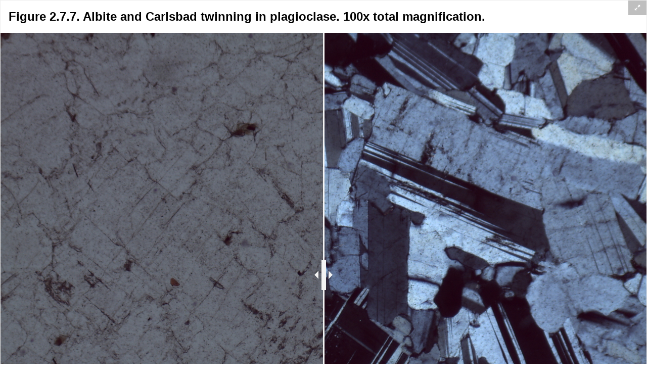

--- FILE ---
content_type: text/html; charset=UTF-8
request_url: https://studio.libretexts.org/h5p/9149/embed
body_size: 4769
content:
<!doctype html>
<html lang="en" class="h5p-iframe">
<head>
  <meta charset="utf-8">
  <title>H5P Content 9149</title>
      <script src="https://studio.libretexts.org/modules/custom/h5p/vendor/h5p/h5p-core/js/jquery.js"></script>
      <script src="https://studio.libretexts.org/modules/custom/h5p/vendor/h5p/h5p-core/js/h5p.js"></script>
      <script src="https://studio.libretexts.org/modules/custom/h5p/vendor/h5p/h5p-core/js/h5p-event-dispatcher.js"></script>
      <script src="https://studio.libretexts.org/modules/custom/h5p/vendor/h5p/h5p-core/js/h5p-x-api-event.js"></script>
      <script src="https://studio.libretexts.org/modules/custom/h5p/vendor/h5p/h5p-core/js/h5p-x-api.js"></script>
      <script src="https://studio.libretexts.org/modules/custom/h5p/vendor/h5p/h5p-core/js/h5p-content-type.js"></script>
      <script src="https://studio.libretexts.org/modules/custom/h5p/vendor/h5p/h5p-core/js/h5p-confirmation-dialog.js"></script>
      <script src="https://studio.libretexts.org/modules/custom/h5p/vendor/h5p/h5p-core/js/h5p-action-bar.js"></script>
      <script src="https://studio.libretexts.org/modules/custom/h5p/vendor/h5p/h5p-core/js/request-queue.js"></script>
      <script src="https://studio.libretexts.org/modules/custom/h5p/vendor/h5p/h5p-core/js/h5p-tooltip.js"></script>
      <script src="https://studio.libretexts.org/sites/default/files/h5p/libraries/H5P.Image-1.1/image.js"></script>
      <script src="https://studio.libretexts.org/sites/default/files/h5p/libraries/H5P.Transition-1.0/transition.js"></script>
      <script src="https://studio.libretexts.org/sites/default/files/h5p/libraries/H5P.JoubelUI-1.3/js/joubel-help-dialog.js"></script>
      <script src="https://studio.libretexts.org/sites/default/files/h5p/libraries/H5P.JoubelUI-1.3/js/joubel-message-dialog.js"></script>
      <script src="https://studio.libretexts.org/sites/default/files/h5p/libraries/H5P.JoubelUI-1.3/js/joubel-progress-circle.js"></script>
      <script src="https://studio.libretexts.org/sites/default/files/h5p/libraries/H5P.JoubelUI-1.3/js/joubel-simple-rounded-button.js"></script>
      <script src="https://studio.libretexts.org/sites/default/files/h5p/libraries/H5P.JoubelUI-1.3/js/joubel-speech-bubble.js"></script>
      <script src="https://studio.libretexts.org/sites/default/files/h5p/libraries/H5P.JoubelUI-1.3/js/joubel-throbber.js"></script>
      <script src="https://studio.libretexts.org/sites/default/files/h5p/libraries/H5P.JoubelUI-1.3/js/joubel-tip.js"></script>
      <script src="https://studio.libretexts.org/sites/default/files/h5p/libraries/H5P.JoubelUI-1.3/js/joubel-slider.js"></script>
      <script src="https://studio.libretexts.org/sites/default/files/h5p/libraries/H5P.JoubelUI-1.3/js/joubel-score-bar.js"></script>
      <script src="https://studio.libretexts.org/sites/default/files/h5p/libraries/H5P.JoubelUI-1.3/js/joubel-progressbar.js"></script>
      <script src="https://studio.libretexts.org/sites/default/files/h5p/libraries/H5P.JoubelUI-1.3/js/joubel-ui.js"></script>
      <script src="https://studio.libretexts.org/sites/default/files/h5p/libraries/H5P.Question-1.5/scripts/question.js"></script>
      <script src="https://studio.libretexts.org/sites/default/files/h5p/libraries/H5P.Question-1.5/scripts/explainer.js"></script>
      <script src="https://studio.libretexts.org/sites/default/files/h5p/libraries/H5P.Question-1.5/scripts/score-points.js"></script>
      <script src="https://studio.libretexts.org/sites/default/files/h5p/libraries/H5P.ImageJuxtaposition-1.5/dist/h5p-image-juxtaposition.js"></script>
      <script src="https://studio.libretexts.org/modules/custom/lstudio_h5p/lstudio_h5p_mode_external.js"></script>
      <script src="https://studio.libretexts.org/modules/custom/lstudio_h5p/lstudio-h5p.js"></script>
      <script src="https://studio.libretexts.org/modules/custom/lstudio_h5p/h5p-ga.js"></script>
        <link rel="stylesheet" href="https://studio.libretexts.org/modules/custom/h5p/vendor/h5p/h5p-core/styles/h5p.css">
      <link rel="stylesheet" href="https://studio.libretexts.org/modules/custom/h5p/vendor/h5p/h5p-core/styles/h5p-confirmation-dialog.css">
      <link rel="stylesheet" href="https://studio.libretexts.org/modules/custom/h5p/vendor/h5p/h5p-core/styles/h5p-core-button.css">
      <link rel="stylesheet" href="https://studio.libretexts.org/modules/custom/h5p/vendor/h5p/h5p-core/styles/h5p-tooltip.css">
      <link rel="stylesheet" href="https://studio.libretexts.org/modules/custom/h5p/vendor/h5p/h5p-core/styles/h5p-table.css">
      <link rel="stylesheet" href="https://studio.libretexts.org/sites/default/files/h5p/libraries/H5P.Image-1.1/image.css">
      <link rel="stylesheet" href="https://studio.libretexts.org/sites/default/files/h5p/libraries/FontAwesome-4.5/h5p-font-awesome.min.css">
      <link rel="stylesheet" href="https://studio.libretexts.org/sites/default/files/h5p/libraries/H5P.FontIcons-1.0/styles/h5p-font-icons.css">
      <link rel="stylesheet" href="https://studio.libretexts.org/sites/default/files/h5p/libraries/H5P.JoubelUI-1.3/css/joubel-help-dialog.css">
      <link rel="stylesheet" href="https://studio.libretexts.org/sites/default/files/h5p/libraries/H5P.JoubelUI-1.3/css/joubel-message-dialog.css">
      <link rel="stylesheet" href="https://studio.libretexts.org/sites/default/files/h5p/libraries/H5P.JoubelUI-1.3/css/joubel-progress-circle.css">
      <link rel="stylesheet" href="https://studio.libretexts.org/sites/default/files/h5p/libraries/H5P.JoubelUI-1.3/css/joubel-simple-rounded-button.css">
      <link rel="stylesheet" href="https://studio.libretexts.org/sites/default/files/h5p/libraries/H5P.JoubelUI-1.3/css/joubel-speech-bubble.css">
      <link rel="stylesheet" href="https://studio.libretexts.org/sites/default/files/h5p/libraries/H5P.JoubelUI-1.3/css/joubel-tip.css">
      <link rel="stylesheet" href="https://studio.libretexts.org/sites/default/files/h5p/libraries/H5P.JoubelUI-1.3/css/joubel-slider.css">
      <link rel="stylesheet" href="https://studio.libretexts.org/sites/default/files/h5p/libraries/H5P.JoubelUI-1.3/css/joubel-score-bar.css">
      <link rel="stylesheet" href="https://studio.libretexts.org/sites/default/files/h5p/libraries/H5P.JoubelUI-1.3/css/joubel-progressbar.css">
      <link rel="stylesheet" href="https://studio.libretexts.org/sites/default/files/h5p/libraries/H5P.JoubelUI-1.3/css/joubel-ui.css">
      <link rel="stylesheet" href="https://studio.libretexts.org/sites/default/files/h5p/libraries/H5P.JoubelUI-1.3/css/joubel-icon.css">
      <link rel="stylesheet" href="https://studio.libretexts.org/sites/default/files/h5p/libraries/H5P.Question-1.5/styles/question.css">
      <link rel="stylesheet" href="https://studio.libretexts.org/sites/default/files/h5p/libraries/H5P.Question-1.5/styles/explainer.css">
      <link rel="stylesheet" href="https://studio.libretexts.org/sites/default/files/h5p/libraries/H5P.ImageJuxtaposition-1.5/dist/h5p-image-juxtaposition.css">
      <link rel="stylesheet" href="https://studio.libretexts.org/modules/custom/lstudio_h5p/lstudio_h5p.css">
    </head>
<body>
  <div class="h5p-content" data-content-id="9149"></div>
  <script>
    H5PIntegration = {"baseUrl":"\/","url":"\/sites\/default\/files\/h5p","postUserStatistics":false,"ajax":{"setFinished":"\/h5p-ajax\/set-finished.json?token=64ba93b140a79","contentUserData":"\/h5p-ajax\/content-user-data\/:contentId\/:dataType\/:subContentId?token=f8bd6144eb54d"},"saveFreq":false,"l10n":{"H5P":{"fullscreen":"Fullscreen","disableFullscreen":"Disable fullscreen","download":"Download","copyrights":"Rights of use","embed":"Embed","size":"Size","showAdvanced":"Show advanced","hideAdvanced":"Hide advanced","advancedHelp":"Include this script on your website if you want dynamic sizing of the embedded content:","copyrightInformation":"Rights of use","close":"Close","title":"Title","author":"Author","year":"Year","source":"Source","license":"License","thumbnail":"Thumbnail","noCopyrights":"No copyright information available for this content.","reuse":"Reuse","reuseContent":"Reuse Content","reuseDescription":"Reuse this content.","downloadDescription":"Download this content as a H5P file.","copyrightsDescription":"View copyright information for this content.","embedDescription":"View the embed code for this content.","h5pDescription":"Visit H5P.org to check out more cool content.","contentChanged":"This content has changed since you last used it.","startingOver":"You'll be starting over.","by":"by","showMore":"Show more","showLess":"Show less","subLevel":"Sublevel","confirmDialogHeader":"Confirm action","confirmDialogBody":"Please confirm that you wish to proceed. This action is not reversible.","cancelLabel":"Cancel","confirmLabel":"Confirm","licenseU":"Undisclosed","licenseCCBY":"Attribution","licenseCCBYSA":"Attribution-ShareAlike","licenseCCBYND":"Attribution-NoDerivs","licenseCCBYNC":"Attribution-NonCommercial","licenseCCBYNCSA":"Attribution-NonCommercial-ShareAlike","licenseCCBYNCND":"Attribution-NonCommercial-NoDerivs","licenseCC40":"4.0 International","licenseCC30":"3.0 Unported","licenseCC25":"2.5 Generic","licenseCC20":"2.0 Generic","licenseCC10":"1.0 Generic","licenseGPL":"General Public License","licenseV3":"Version 3","licenseV2":"Version 2","licenseV1":"Version 1","licensePD":"Public Domain","licenseCC010":"CC0 1.0 Universal (CC0 1.0) Public Domain Dedication","licensePDM":"Public Domain Mark","licenseC":"Copyright","contentType":"Content Type","licenseExtras":"License Extras","changes":"Changelog","contentCopied":"Content is copied to the clipboard","connectionLost":"Connection lost. Results will be stored and sent when you regain connection.","connectionReestablished":"Connection reestablished.","resubmitScores":"Attempting to submit stored results.","offlineDialogHeader":"Your connection to the server was lost","offlineDialogBody":"We were unable to send information about your completion of this task. Please check your internet connection.","offlineDialogRetryMessage":"Retrying in :num....","offlineDialogRetryButtonLabel":"Retry now","offlineSuccessfulSubmit":"Successfully submitted results.","mainTitle":"Sharing <strong>:title<\/strong>","editInfoTitle":"Edit info for <strong>:title<\/strong>","cancel":"Cancel","back":"Back","next":"Next","reviewInfo":"Review info","share":"Share","saveChanges":"Save changes","registerOnHub":"Register on the H5P Hub","updateRegistrationOnHub":"Save account settings","requiredInfo":"Required Info","optionalInfo":"Optional Info","reviewAndShare":"Review & Share","reviewAndSave":"Review & Save","shared":"Shared","currentStep":"Step :step of :total","sharingNote":"All content details can be edited after sharing","licenseDescription":"Select a license for your content","licenseVersion":"License Version","licenseVersionDescription":"Select a license version","disciplineLabel":"Disciplines","disciplineDescription":"You can select multiple disciplines","disciplineLimitReachedMessage":"You can select up to :numDisciplines disciplines","discipline":{"searchPlaceholder":"Type to search for disciplines","in":"in","dropdownButton":"Dropdown button"},"removeChip":"Remove :chip from the list","keywordsPlaceholder":"Add keywords","keywords":"Keywords","keywordsDescription":"You can add multiple keywords separated by commas. Press \"Enter\" or \"Add\" to confirm keywords","altText":"Alt text","reviewMessage":"Please review the info below before you share","subContentWarning":"Sub-content (images, questions etc.) will be shared under :license unless otherwise specified in the authoring tool","disciplines":"Disciplines","shortDescription":"Short description","longDescription":"Long description","icon":"Icon","screenshots":"Screenshots","helpChoosingLicense":"Help me choose a license","shareFailed":"Share failed.","editingFailed":"Editing failed.","shareTryAgain":"Something went wrong, please try to share again.","pleaseWait":"Please wait...","language":"Language","level":"Level","shortDescriptionPlaceholder":"Short description of your content","longDescriptionPlaceholder":"Long description of your content","description":"Description","iconDescription":"640x480px. If not selected content will use category icon","screenshotsDescription":"Add up to five screenshots of your content","submitted":"Submitted!","isNowSubmitted":"Is now submitted to H5P Hub","changeHasBeenSubmitted":"A change has been submited for","contentAvailable":"Your content will normally be available in the Hub within one business day.","contentUpdateSoon":"Your content will update soon","contentLicenseTitle":"Content License Info","licenseDialogDescription":"Click on a specific license to get info about proper usage","publisherFieldTitle":"Publisher","publisherFieldDescription":"This will display as the \"Publisher name\" on shared content","emailAddress":"Email Address","publisherDescription":"Publisher description","publisherDescriptionText":"This will be displayed under \"Publisher info\" on shared content","contactPerson":"Contact Person","phone":"Phone","address":"Address","city":"City","zip":"Zip","country":"Country","logoUploadText":"Organization logo or avatar","acceptTerms":"I accept the <a href=\":url\" target=\"_blank\">terms of use<\/a>","successfullyRegistred":"You have successfully registered an account on the H5P Hub","successfullyRegistredDescription":"You account details can be changed","successfullyUpdated":"Your H5P Hub account settings have successfully been changed","accountDetailsLinkText":"here","registrationTitle":"H5P Hub Registration","registrationFailed":"An error occurred","registrationFailedDescription":"We were not able to create an account at this point. Something went wrong. Try again later.","maxLength":":length is the maximum number of characters","keywordExists":"Keyword already exists!","licenseDetails":"License details","remove":"Remove","removeImage":"Remove image","cancelPublishConfirmationDialogTitle":"Cancel sharing","cancelPublishConfirmationDialogDescription":"Are you sure you want to cancel the sharing process?","cancelPublishConfirmationDialogCancelButtonText":"No","cancelPublishConfirmationDialogConfirmButtonText":"Yes","add":"Add","age":"Typical age","ageDescription":"The target audience of this content. Possible input formats separated by commas: \"1,34-45,-50,59-\".","invalidAge":"Invalid input format for Typical age. Possible input formats separated by commas: \"1, 34-45, -50, -59-\".","contactPersonDescription":"H5P will reach out to the contact person in case there are any issues with the content shared by the publisher. The contact person's name or other information will not be published or shared with third parties","emailAddressDescription":"The email address will be used by H5P to reach out to the publisher in case of any issues with the content or in case the publisher needs to recover their account. It will not be published or shared with any third parties","copyrightWarning":"Copyrighted material cannot be shared in the H5P Content Hub. If the content is licensed with a OER friendly license like Creative Commons, please choose the appropriate license. If not this content cannot be shared.","keywordsExits":"Keywords already exists!","someKeywordsExits":"Some of these keywords already exist","width":"width","height":"height","rotateLeft":"Rotate Left","rotateRight":"Rotate Right","cropImage":"Crop Image","confirmCrop":"Confirm Crop","cancelCrop":"Cancel Crop"}},"hubIsEnabled":1,"reportingIsEnabled":true,"libraryConfig":null,"pluginCacheBuster":"?t58rh6","libraryUrl":"\/modules\/custom\/h5p\/vendor\/h5p\/h5p-core\/js","siteUrl":"https:\/\/studio.libretexts.org\/","contents":{"cid-9149":{"library":"H5P.ImageJuxtaposition 1.5","jsonContent":"{\"imageBefore\":{\"imageBefore\":{\"params\":{\"contentName\":\"Image\",\"file\":{\"path\":\"images\\\/file-5e24a6e53c85c.jpg\",\"mime\":\"image\\\/jpeg\",\"copyright\":{\"license\":\"U\"},\"width\":2048,\"height\":1536},\"title\":\"Plane polarized light\"},\"library\":\"H5P.Image 1.1\",\"subContentId\":\"08eed440-f69b-4cb5-a2fa-ef00593d2da8\",\"metadata\":{\"contentType\":\"Image\",\"license\":\"U\",\"title\":\"Untitled Image\"}},\"labelBefore\":\"PPL\"},\"imageAfter\":{\"imageAfter\":{\"params\":{\"contentName\":\"Image\",\"title\":\"Cross Polarized Light\",\"file\":{\"path\":\"images\\\/file-5e24a6ed163ae.jpg\",\"mime\":\"image\\\/jpeg\",\"copyright\":{\"license\":\"U\"},\"width\":2048,\"height\":1536}},\"library\":\"H5P.Image 1.1\",\"subContentId\":\"1809ea3c-d1f4-4c81-be0d-1da7cf4d6eb6\",\"metadata\":{\"contentType\":\"Image\",\"license\":\"U\",\"title\":\"Untitled Image\"}},\"labelAfter\":\"XPL\"},\"behavior\":{\"startingPosition\":50,\"sliderOrientation\":\"horizontal\",\"sliderColor\":\"#f3f3f3\"},\"taskDescription\":\"<h2>Figure 2.7.7. Albite and Carlsbad twinning in plagioclase. 100x total magnification.<\\\/h2>\"}","fullScreen":"1","exportUrl":"https:\/\/studio.libretexts.org\/sites\/default\/files\/h5p\/exports\/interactive-content-9149.h5p","embedCode":"<iframe src=\"https:\/\/studio.libretexts.org\/h5p\/9149\/embed\" width=\":w\" height=\":h\" frameborder=\"0\" allowfullscreen=\"allowfullscreen\" lang=\"en\" title=\"2.7 Introduction to Petrology Figure 2.7.7. Plag twinning\"><\/iframe>","resizeCode":"<script src=\"https:\/\/studio.libretexts.org\/modules\/custom\/h5p\/vendor\/h5p\/h5p-core\/js\/h5p-resizer.js\" charset=\"UTF-8\"><\/script>","url":"https:\/\/studio.libretexts.org\/h5p\/9149\/embed","metadata":{"title":"2.7 Introduction to Petrology Figure 2.7.7. Plag twinning","authors":[{"name":"Elizabeth A. Johnson","role":"Author"},{"name":"Juhong Christie Liu","role":"Author"},{"name":"Mark Peale","role":"Author"}],"license":"CC BY","licenseVersion":"4.0"},"contentUserData":[{"state":"{}"}],"displayOptions":{"frame":true,"export":true,"embed":true,"copyright":true,"icon":true,"copy":false}}}};
  </script>
</body>
</html>


--- FILE ---
content_type: text/css
request_url: https://studio.libretexts.org/sites/default/files/h5p/libraries/H5P.ImageJuxtaposition-1.5/dist/h5p-image-juxtaposition.css
body_size: 1552
content:
.h5p-image-juxtaposition .h5p-question-content{margin:0}.h5p-image-juxtaposition{display:flex;flex-direction:column;justify-content:center;width:auto;margin:0 auto;-ms-user-select:none;-khtml-user-select:none;-o-user-select:none;-moz-user-select:none;-webkit-user-select:none;user-select:none}.h5p-image-juxtaposition.h5p-fullscreen,.h5p-image-juxtaposition.h5p-semi-fullscreen{background-color:#fff}.h5p-image-juxtaposition .h5p-image-juxtaposition-task-description{margin:0 0 0 16px;overflow:auto;width:auto}.h5p-image-juxtaposition.h5p-fullscreen .h5p-image-juxtaposition-container,.h5p-image-juxtaposition.h5p-semi-fullscreen .h5p-image-juxtaposition-container{max-height:100vh}.h5p-image-juxtaposition.h5p-fullscreen .h5p-image-juxtaposition-task-description,.h5p-image-juxtaposition.h5p-semi-fullscreen .h5p-image-juxtaposition-task-description{max-height:50vh}.h5p-image-juxtaposition .h5p-content-controls{z-index:11}.h5p-image-juxtaposition .h5p-content-controls .h5p-enable-fullscreen{background-image:url(3673ebf298fe6fa4d7d8.svg);background-repeat:no-repeat;background-color:rgba(0,0,0,.25);background-size:1em 1em;background-position:.625em .415em;font-size:1em;height:1.83em;width:2.25em}.h5p-image-juxtaposition .h5p-content-controls .h5p-enable-fullscreen:hover{background-color:rgba(0,0,0,.35)}.h5p-image-juxtaposition .h5p-content-controls .h5p-enable-fullscreen::before{content:""}.h5p-image-juxtaposition .h5p-image-juxtaposition-spinner-container{width:100%;display:flex;justify-content:center;align-items:center}.h5p-image-juxtaposition .h5p-image-juxtaposition-spinner-container.h5p-image-juxtaposition-spinner-none{display:none}.h5p-image-juxtaposition-spinner{display:inline-block;position:relative;width:4.5em;height:4.5em;margin-top:1em;margin-bottom:1em}.h5p-image-juxtaposition-spinner div{box-sizing:border-box;display:block;position:absolute;width:4em;height:4em;margin:.5em;border:.5em solid #999;border-radius:50%;animation:h5p-image-juxtaposition-spinner 1.2s cubic-bezier(0.5, 0, 0.5, 1) infinite;border-color:#999 rgba(0,0,0,0) rgba(0,0,0,0) rgba(0,0,0,0)}.h5p-image-juxtaposition-spinner .h5p-image-juxtaposition-spinner-circle-head{animation-delay:-0.45s}.h5p-image-juxtaposition-spinner .h5p-image-juxtaposition-spinner-circle-neck-upper{animation-delay:-0.3s}.h5p-image-juxtaposition-spinner .h5p-image-juxtaposition-spinner-circle-neck-lower{animation-delay:-0.15s}.h5p-image-juxtaposition-spinner .h5p-image-juxtaposition-spinner-circle-body{animation-delay:0}@keyframes h5p-image-juxtaposition-spinner{0%{transform:rotate(0deg)}100%{transform:rotate(360deg)}}.h5p-image-juxtaposition .h5p-image-juxtaposition-task-description-none{display:none}.h5p-image-juxtaposition .h5p-image-juxtaposition-missing-images{font-size:1.5em;text-align:center;padding:2em}.h5p-image-juxtaposition-juxtapose{margin:0;padding:0;width:auto}.h5p-image-juxtaposition-slider{width:100%;height:100%;position:relative;overflow:hidden;cursor:pointer}.h5p-image-juxtaposition-handle{position:absolute;height:100%;width:40px;cursor:col-resize;z-index:15;margin-left:-20px}.h5p-image-juxtaposition-handle.transition{transition:left .5s ease}.h5p-image-juxtaposition-vertical .h5p-image-juxtaposition-handle{height:40px;width:100%;cursor:row-resize;margin-top:-20px;margin-left:0}.h5p-image-juxtaposition-vertical .h5p-image-juxtaposition-handle.transition{transition:top .5s ease}.h5p-image-juxtaposition-control{height:100%;margin-right:auto;margin-left:auto;width:3px;background-color:#f3f3f3}.h5p-image-juxtaposition-vertical .h5p-image-juxtaposition-control{height:3px;width:100%;background-color:#f3f3f3;position:relative;top:50%;transform:translateY(-50%)}.h5p-image-juxtaposition-controller{position:absolute;margin:auto;top:0;bottom:0;height:60px;width:9px;margin-left:-3px;background-color:#f3f3f3}.h5p-image-juxtaposition-vertical .h5p-image-juxtaposition-controller{height:9px;width:100px;margin-left:auto;margin-right:auto;top:-3px;position:relative}.h5p-image-juxtaposition-horizontal .h5p-image-juxtaposition-arrow{position:absolute;margin:auto;top:0;bottom:0;width:0;height:0;transition:all .2s ease}.h5p-image-juxtaposition-vertical .h5p-image-juxtaposition-arrow{position:absolute;margin:0 auto;left:0;right:0;width:0;height:0;transition:all .2s ease}.h5p-image-juxtaposition-horizontal .h5p-image-juxtaposition-arrow.h5p-image-juxtaposition-left{left:2px;border-style:solid;border-width:8px 8px 8px 0;border-color:rgba(0,0,0,0) #f3f3f3 rgba(0,0,0,0) rgba(0,0,0,0)}.h5p-image-juxtaposition-horizontal .h5p-image-juxtaposition-arrow.h5p-image-juxtaposition-right{right:2px;border-style:solid;border-width:8px 0 8px 8px;border-color:rgba(0,0,0,0) rgba(0,0,0,0) rgba(0,0,0,0) #f3f3f3}.h5p-image-juxtaposition-vertical .h5p-image-juxtaposition-arrow.h5p-image-juxtaposition-left{left:0px;top:2px;border-style:solid;border-width:0px 8px 8px 8px;border-color:rgba(0,0,0,0) rgba(0,0,0,0) #f3f3f3 rgba(0,0,0,0)}.h5p-image-juxtaposition-vertical .h5p-image-juxtaposition-arrow.h5p-image-juxtaposition-right{right:0px;top:initial;bottom:2px;border-style:solid;border-width:8px 8px 0 8px;border-color:#f3f3f3 rgba(0,0,0,0) rgba(0,0,0,0) rgba(0,0,0,0)}.h5p-image-juxtaposition-handle:hover .h5p-image-juxtaposition-arrow.h5p-image-juxtaposition-left,.h5p-image-juxtaposition-handle:active .h5p-image-juxtaposition-arrow.h5p-image-juxtaposition-left{left:-1px}.h5p-image-juxtaposition-handle:hover .h5p-image-juxtaposition-arrow.h5p-image-juxtaposition-right,.h5p-image-juxtaposition-handle:active .h5p-image-juxtaposition-arrow.h5p-image-juxtaposition-right{right:-1px}.h5p-image-juxtaposition-vertical .h5p-image-juxtaposition-handle:hover .h5p-image-juxtaposition-arrow.h5p-image-juxtaposition-left,.h5p-image-juxtaposition-vertical .h5p-image-juxtaposition-handle:active .h5p-image-juxtaposition-arrow.h5p-image-juxtaposition-left{left:0px;top:0px}.h5p-image-juxtaposition-vertical .h5p-image-juxtaposition-handle:hover .h5p-image-juxtaposition-arrow.h5p-image-juxtaposition-right,.h5p-image-juxtaposition-vertical .h5p-image-juxtaposition-handle:active .h5p-image-juxtaposition-arrow.h5p-image-juxtaposition-right{right:0px;bottom:0px}.h5p-image-juxtaposition-image{position:absolute;height:100%;display:inline-block;overflow:hidden;backface-visibility:hidden}.h5p-image-juxtaposition-vertical .h5p-image-juxtaposition-image{width:100%;left:0;top:initial}.h5p-image-juxtaposition-vertical .h5p-image-juxtaposition-image img{height:initial;width:100%;z-index:5;position:absolute;margin-bottom:0;max-height:inherit;max-width:inherit}.h5p-image-juxtaposition-horizontal .h5p-image-juxtaposition-image img{height:100%;z-index:5;position:absolute;margin-bottom:0;max-height:inherit;max-width:inherit}.h5p-image-juxtaposition-image.h5p-image-juxtaposition-left{left:0;background-position:left}.h5p-image-juxtaposition-image.h5p-image-juxtaposition-left.transition{transition:width .5s ease}.h5p-image-juxtaposition-image.h5p-image-juxtaposition-left img{left:0}.h5p-image-juxtaposition-image.h5p-image-juxtaposition-right{right:0;background-position:right}.h5p-image-juxtaposition-image.h5p-image-juxtaposition-right.transition{transition:width .5s ease}.h5p-image-juxtaposition-image.h5p-image-juxtaposition-right img{right:0;bottom:0}.h5p-image-juxtaposition-vertical .h5p-image-juxtaposition-image.h5p-image-juxtaposition-left{top:0;background-position:top}.h5p-image-juxtaposition-vertical .h5p-image-juxtaposition-image.h5p-image-juxtaposition-left.transition{transition:height .5s ease}.h5p-image-juxtaposition-vertical .h5p-image-juxtaposition-image.h5p-image-juxtaposition-left img{top:0}.h5p-image-juxtaposition-vertical .h5p-image-juxtaposition-image.h5p-image-juxtaposition-right{bottom:0;background-position:bottom}.h5p-image-juxtaposition-vertical .h5p-image-juxtaposition-image.h5p-image-juxtaposition-right.transition{transition:height .5s ease}.h5p-image-juxtaposition-vertical .h5p-image-juxtaposition-image.h5p-image-juxtaposition-right img{bottom:0}.h5p-image-juxtaposition-image .h5p-image-juxtaposition-label{font-size:1em;padding:.25em .75em;position:absolute;display:inline-block;bottom:0;background-color:#000;background-color:rgba(0,0,0,.7);color:#fff;z-index:10;white-space:nowrap;line-height:18px;vertical-align:middle}.h5p-image-juxtaposition-left .h5p-image-juxtaposition-label{float:left;left:0}.h5p-image-juxtaposition-right .h5p-image-juxtaposition-label{float:right;right:0}.h5p-image-juxtaposition-vertical .h5p-image-juxtaposition-left .h5p-image-juxtaposition-label{top:0;bottom:initial}.h5p-image-juxtaposition-vertical .h5p-image-juxtaposition-right .h5p-image-juxtaposition-label{bottom:0;float:left;left:0;right:initial;top:initial}.h5p-image-juxtaposition-image.h5p-image-juxtaposition-left .h5p-image-juxtaposition-label:focus,.h5p-image-juxtaposition-image.h5p-image-juxtaposition-right .h5p-image-juxtaposition-label:focus{outline:none}
